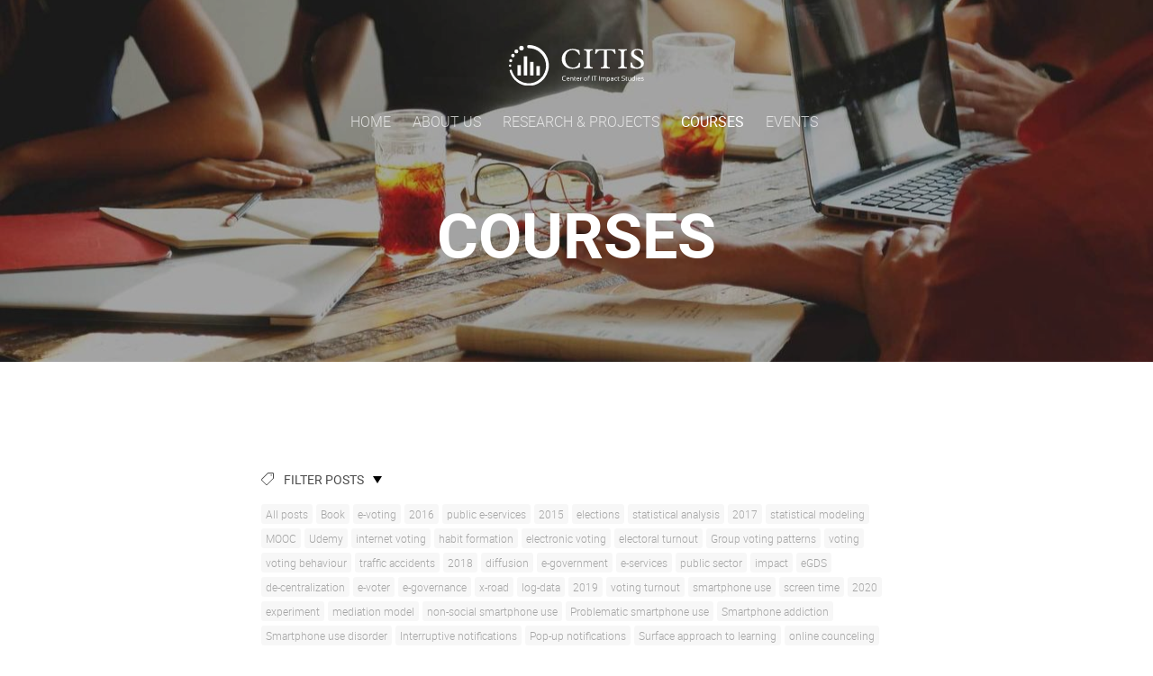

--- FILE ---
content_type: text/html; charset=utf-8
request_url: http://citis.ut.ee/courses/tagged/e-voter_behaviour
body_size: 5342
content:
<!DOCTYPE html>
<html class="public" lang="en">
  <head prefix="og: http://ogp.me/ns#">
    
    

    
<!--[if IE]><meta http-equiv="X-UA-Compatible" content="IE=edge"><![endif]-->


<meta http-equiv="Content-Type" content="text/html; charset=utf-8">
<meta name="viewport" content="width=device-width, initial-scale=1, minimum-scale=1">
<meta name="format-detection" content="telephone=no">






<link href="/stylesheets/main.min.css" media="screen" rel="stylesheet" type="text/css" />


<script src="/javascripts/modernizr.js"></script>



<title>Courses — Center of IT Impact Studies (CITIS)</title>





<meta property="og:type" content="website">
<meta property="og:url" content="http://citis.ut.ee/courses">
<meta property="og:title" content="Courses — Center of IT Impact Studies (CITIS)">
<meta property="og:site_name" content="Center of IT Impact Studies (CITIS)">
<link rel="shortcut icon" type="image/png" href="/assets/favicon.ico"/>




  









<link href="/courses.rss" rel="alternate" title="RSS Feed" type="application/rss+xml" />



    <style>
  
  
  
    
      
        
          .site-header .background-image {
            background-image: url("//media.voog.com/0000/0038/5644/photos/courses1.jpg");
          }
        
      
        
          @media screen and (max-width: 1280px) {
            .site-header .background-image {
              background-image: url("//media.voog.com/0000/0038/5644/photos/courses1_large.jpg");
            }
          }
        
      
        
          
    

  

  
  .site-header .background-color {
    background-color: rgba(0,0,0,0.35);
  }
  
  
  
    

    .site-header.photo-article .background-image {
      background-image: none;
    }
  

  
  .site-header.photo-article .background-color {
    background-color: ;
  }

  
  
  .content-full-inner .background-color {
    background-color: ;
  }

  
  
  
    

    .front-page-content-bottom .background-image {
      background-image: url("/images/front-header-bg.jpg");
    }

    @media screen and (max-width: 2048px) {
      .front-page-content-bottom .background-image {
        background-image: url("/images/front-header-bg_huge.jpg");
      }
    }

    @media screen and (max-width: 1280px) {
      .front-page-content-bottom .background-image {
        background-image: url("/images/front-header-bg_large.jpg");
      }
    }
  
  
  
  
   
  
  
    

    .front-page-content-research .background-image {
      background-image: url("/images/front-header-bg.jpg");
    }

    @media screen and (max-width: 2048px) {
      .front-page-content-research .background-image {
        background-image: url("/images/front-header-bg_huge.jpg");
      }
    }

    @media screen and (max-width: 1280px) {
      .front-page-content-research .background-image {
        background-image: url("/images/front-header-bg_large.jpg");
      }
    }
  
  
  
  
  
  
    

    .front-page-content-cources .background-image {
      background-image: url("/images/front-header-bg.jpg");
    }

    @media screen and (max-width: 2048px) {
      .front-page-content-cources .background-image {
        background-image: url("/images/front-header-bg_huge.jpg");
      }
    }

    @media screen and (max-width: 1280px) {
      .front-page-content-cources .background-image {
        background-image: url("/images/front-header-bg_large.jpg");
      }
    }
  
  
  
  
  
  
    

    .front-page-content-events .background-image {
      background-image: url("/images/front-header-bg.jpg");
    }

    @media screen and (max-width: 2048px) {
      .front-page-content-events .background-image {
        background-image: url("/images/front-header-bg_huge.jpg");
      }
    }

    @media screen and (max-width: 1280px) {
      .front-page-content-events .background-image {
        background-image: url("/images/front-header-bg_large.jpg");
      }
    }
  
  
  
  

  
  .front-page-content-bottom .background-color {
    background-color: rgba(0, 0, 0, 0.1);
  }

  
  .front-page-content-research .background-color {
    background-color: rgba(0, 0, 0, 0.1);
  }


  
  .front-page-content-cources .background-color {
    background-color: rgba(0, 0, 0, 0.1);
  }

  
  .front-page-content-events .background-color {
    background-color: rgba(0, 0, 0, 0.1);
  }

   
  .front-page-content-extrafirst .background-color {
    background-color: rgba(0, 0, 0, 0.1);
  }

   
  .front-page-content-extrasecond .background-color {
    background-color: rgba(0, 0, 0, 0.1);
  }


  
  
  .blog-news-page .page-body .background-color,
  .blog-article-page .page-body .background-color,
  .site-footer .blog-article-nav {
    background-color: ;
  }

  
  
  .common-page .page-body .background-color {
    background-color: ;
  }

  
  
  .site-footer .background-color {
    background-color: rgb(230,230,230);
  }
</style>

  </head>

  <body class="blog-news-page">
    <div class="site-container">
      <header class="site-header content-full js-site-header js-bg-picker-area">
  <div class="js-background-type dark-background" data-blog-bg-type="dark-background" data-article-bg-type="">
    <div class="background-image js-background-image"></div>
    <div class="background-color js-background-color"></div>

    <div class="header-top">
      <div class="wrap js-header-top-wrap">

        <div class="header-left js-header-left">
          <div class="header-title content-area"><ul class="header-logos">
<li><div class="edy-texteditor-container image-container edy-positionable-container-center" contenteditable="false" unselectable="on" style="width: 150px; max-width: 100%; text-align: left; overflow: hidden; position: relative; display: block; float: none; margin-left: auto; margin-right: auto;" data-image-id="6573962">
  <div class="edy-padding-resizer-wrapper" style="padding-bottom: 29.74%; position: relative; overflow: hidden;">
      <a href="/en" title="Home" target=""><picture title="" style="position: absolute; display: block; max-width: none; width: auto; height: 100%; left: -0.09%; top: 0%;">
        <!--[if IE 9]><video style="display: none;"><![endif]-->
        <source sizes="153px" srcset="//media.voog.com/0000/0038/5644/photos/logo-citis-white.svg 437w">
        <!--[if IE 9]></video><![endif]-->
        <img src="//media.voog.com/0000/0038/5644/photos/logo-citis-white.svg" title="" alt="" style="position: absolute; max-width: none; width: auto; height: 100%;">
      </picture></a>
    </div>
</div></li>

</ul></div>
        </div>

        <div class="header-right js-header-right">
          <nav class="menu-main visibility-lrg">
  <ul class="menu">
    
      <li><a href="/en">Home</a></li>
    

    
      <li><a href="/about-us">About us</a></li>
    
      <li><a href="/articles">Research &amp; Projects</a></li>
    
      <li class="selected current"><a href="/courses">Courses</a></li>
    
      <li><a href="/events">Events</a></li>
    
  </ul>
  
</nav>


          <div class="site-options">
            <div class="visibility-lrg">
              




              
            </div>

            <button class="mobile-menu-toggler js-prevent-sideclick">
              <span></span>
            </button>

          </div>

          


        </div>

      </div>
    </div>
    <div class="header-bottom">
      

      <div class="header-bottom-inner">

        
          <div class="wrap">
            <div class="header-body content-area">
              <h1 style="text-align: center;">Courses</h1>
            </div>
          </div>
        

      </div>
    </div>
  </div>
</header>


      <div class="page-body js-bg-picker-area">
        <div class="js-background-type light-background">
          <div class="background-image js-background-image"></div>
          <div class="background-color js-background-color"></div>

          

          <main class="page-content" role="main">

            <div class="main-inner-row content-full">

              <div class="main-content">
                <div class="wrap">
                  <div class="inner">
                  
                    
  <section class="blog-tags">
    <div class="tags-toggle">
      <div class="tags-icon">
        <svg xmlns="http://www.w3.org/2000/svg" viewBox="0 0 14 14" width="14px" height="14px">
          <path d="M12.7,0H8.2c-0.5,0-1,0.2-1.3,0.5L0.4,7.1c-0.5,0.5-0.5,1.3,0,1.8l4.7,4.7C5.4,13.9,5.7,14,6,14c0.3,0,0.7-0.1,0.9-0.4 l6.5-6.5C13.8,6.8,14,6.3,14,5.8V1.3C14,0.6,13.4,0,12.7,0z M13.1,5.8c0,0.2-0.1,0.5-0.3,0.7L6.3,13c-0.1,0.1-0.2,0.1-0.3,0.1 c-0.1,0-0.2,0-0.3-0.1L1,8.3C0.8,8.1,0.8,7.8,1,7.7l6.5-6.5C7.7,1,8,0.9,8.2,0.9h4.5c0.2,0,0.4,0.2,0.4,0.4V5.8z M11.8,2.8 c0,0.4-0.3,0.7-0.7,0.7c-0.4,0-0.7-0.3-0.7-0.7s0.3-0.7,0.7-0.7C11.5,2.2,11.8,2.5,11.8,2.8z"/>
        </svg>
      </div>
      <div class="tags-title">Filter posts</div>

      <div class="ico-arrow"></div>
    </div>

    <nav class="menu-tags">
      <div class="tags-bottom visible">
        <ul class="menu">
          <li class="menu-item">
            <a class="menu-link js-tags-all" href="/courses">All posts</a>
          </li>
          
            
            
            
            <li class="menu-item">
              <a class="menu-link " href="/courses/tagged/book">Book</a>
            </li>
          
            
            
            
            <li class="menu-item">
              <a class="menu-link " href="/courses/tagged/e-voting">e-voting</a>
            </li>
          
            
            
            
            <li class="menu-item">
              <a class="menu-link " href="/courses/tagged/2016">2016</a>
            </li>
          
            
            
            
            <li class="menu-item">
              <a class="menu-link " href="/courses/tagged/public_e-services">public e-services</a>
            </li>
          
            
            
            
            <li class="menu-item">
              <a class="menu-link " href="/courses/tagged/2015">2015</a>
            </li>
          
            
            
            
            <li class="menu-item">
              <a class="menu-link " href="/courses/tagged/elections">elections</a>
            </li>
          
            
            
            
            <li class="menu-item">
              <a class="menu-link " href="/courses/tagged/statistical_analysis">statistical analysis</a>
            </li>
          
            
            
            
            <li class="menu-item">
              <a class="menu-link " href="/courses/tagged/2017">2017</a>
            </li>
          
            
            
            
            <li class="menu-item">
              <a class="menu-link " href="/courses/tagged/statistical_modeling">statistical modeling</a>
            </li>
          
            
            
            
            <li class="menu-item">
              <a class="menu-link " href="/courses/tagged/mooc">MOOC</a>
            </li>
          
            
            
            
            <li class="menu-item">
              <a class="menu-link " href="/courses/tagged/udemy">Udemy</a>
            </li>
          
            
            
            
            <li class="menu-item">
              <a class="menu-link " href="/courses/tagged/internet_voting">internet voting</a>
            </li>
          
            
            
            
            <li class="menu-item">
              <a class="menu-link " href="/courses/tagged/habit_formation">habit formation</a>
            </li>
          
            
            
            
            <li class="menu-item">
              <a class="menu-link " href="/courses/tagged/electronic_voting">electronic voting</a>
            </li>
          
            
            
            
            <li class="menu-item">
              <a class="menu-link " href="/courses/tagged/electoral_turnout">electoral turnout</a>
            </li>
          
            
            
            
            <li class="menu-item">
              <a class="menu-link " href="/courses/tagged/group_voting_patterns">Group voting patterns</a>
            </li>
          
            
            
            
            <li class="menu-item">
              <a class="menu-link " href="/courses/tagged/voting">voting</a>
            </li>
          
            
            
            
            <li class="menu-item">
              <a class="menu-link " href="/courses/tagged/voting_behaviour">voting behaviour</a>
            </li>
          
            
            
            
            <li class="menu-item">
              <a class="menu-link " href="/courses/tagged/traffic_accidents">traffic accidents</a>
            </li>
          
            
            
            
            <li class="menu-item">
              <a class="menu-link " href="/courses/tagged/2018">2018</a>
            </li>
          
            
            
            
            <li class="menu-item">
              <a class="menu-link " href="/courses/tagged/diffusion">diffusion</a>
            </li>
          
            
            
            
            <li class="menu-item">
              <a class="menu-link " href="/courses/tagged/e-government">e-government</a>
            </li>
          
            
            
            
            <li class="menu-item">
              <a class="menu-link " href="/courses/tagged/e-services">e-services</a>
            </li>
          
            
            
            
            <li class="menu-item">
              <a class="menu-link " href="/courses/tagged/public_sector">public sector</a>
            </li>
          
            
            
            
            <li class="menu-item">
              <a class="menu-link " href="/courses/tagged/impact">impact</a>
            </li>
          
            
            
            
            <li class="menu-item">
              <a class="menu-link " href="/courses/tagged/egds">eGDS</a>
            </li>
          
            
            
            
            <li class="menu-item">
              <a class="menu-link " href="/courses/tagged/de-centralization">de-centralization</a>
            </li>
          
            
            
            
            <li class="menu-item">
              <a class="menu-link " href="/courses/tagged/e-voter">e-voter</a>
            </li>
          
            
            
            
            <li class="menu-item">
              <a class="menu-link " href="/courses/tagged/e-governance">e-governance</a>
            </li>
          
            
            
            
            <li class="menu-item">
              <a class="menu-link " href="/courses/tagged/x-road">x-road</a>
            </li>
          
            
            
            
            <li class="menu-item">
              <a class="menu-link " href="/courses/tagged/log-data">log-data</a>
            </li>
          
            
            
            
            <li class="menu-item">
              <a class="menu-link " href="/courses/tagged/2019">2019</a>
            </li>
          
            
            
            
            <li class="menu-item">
              <a class="menu-link " href="/courses/tagged/voting_turnout">voting turnout</a>
            </li>
          
            
            
            
            <li class="menu-item">
              <a class="menu-link " href="/courses/tagged/smartphone_use">smartphone use</a>
            </li>
          
            
            
            
            <li class="menu-item">
              <a class="menu-link " href="/courses/tagged/screen_time">screen time</a>
            </li>
          
            
            
            
            <li class="menu-item">
              <a class="menu-link " href="/courses/tagged/2020">2020</a>
            </li>
          
            
            
            
            <li class="menu-item">
              <a class="menu-link " href="/courses/tagged/experiment">experiment</a>
            </li>
          
            
            
            
            <li class="menu-item">
              <a class="menu-link " href="/courses/tagged/mediation_model">mediation model</a>
            </li>
          
            
            
            
            <li class="menu-item">
              <a class="menu-link " href="/courses/tagged/non-social_smartphone_use">non-social smartphone use</a>
            </li>
          
            
            
            
            <li class="menu-item">
              <a class="menu-link " href="/courses/tagged/problematic_smartphone_use">Problematic smartphone use</a>
            </li>
          
            
            
            
            <li class="menu-item">
              <a class="menu-link " href="/courses/tagged/smartphone_addiction">Smartphone addiction</a>
            </li>
          
            
            
            
            <li class="menu-item">
              <a class="menu-link " href="/courses/tagged/smartphone_use_disorder">Smartphone use disorder</a>
            </li>
          
            
            
            
            <li class="menu-item">
              <a class="menu-link " href="/courses/tagged/interruptive_notifications">Interruptive notifications</a>
            </li>
          
            
            
            
            <li class="menu-item">
              <a class="menu-link " href="/courses/tagged/pop-up_notifications">Pop-up notifications</a>
            </li>
          
            
            
            
            <li class="menu-item">
              <a class="menu-link " href="/courses/tagged/surface_approach_to_learning">Surface approach to learning</a>
            </li>
          
            
            
            
            <li class="menu-item">
              <a class="menu-link " href="/courses/tagged/online_counceling">online counceling</a>
            </li>
          
            
            
            
            <li class="menu-item">
              <a class="menu-link " href="/courses/tagged/time_patterns">time patterns</a>
            </li>
          
            
            
            
            <li class="menu-item">
              <a class="menu-link " href="/courses/tagged/information_technology">Information technology</a>
            </li>
          
            
            
            
            <li class="menu-item">
              <a class="menu-link " href="/courses/tagged/mobile_phones">Mobile phones</a>
            </li>
          
            
            
            
            <li class="menu-item">
              <a class="menu-link " href="/courses/tagged/ict">ICT</a>
            </li>
          
            
            
            
            <li class="menu-item">
              <a class="menu-link " href="/courses/tagged/internet">internet</a>
            </li>
          
            
            
            
            <li class="menu-item">
              <a class="menu-link " href="/courses/tagged/performance">performance</a>
            </li>
          
            
            
            
            <li class="menu-item">
              <a class="menu-link " href="/courses/tagged/pension">pension</a>
            </li>
          
            
            
            
            <li class="menu-item">
              <a class="menu-link " href="/courses/tagged/microsimulation_analysis">microsimulation analysis</a>
            </li>
          
            
            
            
            <li class="menu-item">
              <a class="menu-link " href="/courses/tagged/machine_learning">machine learning</a>
            </li>
          
            
            
            
            <li class="menu-item">
              <a class="menu-link " href="/courses/tagged/customs_board">customs board</a>
            </li>
          
            
            
            
            <li class="menu-item">
              <a class="menu-link " href="/courses/tagged/tax">tax</a>
            </li>
          
            
            
            
            <li class="menu-item">
              <a class="menu-link " href="/courses/tagged/real_time_dashboard">real time dashboard</a>
            </li>
          
            
            
            
            <li class="menu-item">
              <a class="menu-link active" href="/courses/tagged/e-voter_behaviour">e-voter behaviour</a>
            </li>
          
            
            
            
            <li class="menu-item">
              <a class="menu-link " href="/courses/tagged/log-analysis">log-analysis</a>
            </li>
          
            
            
            
            <li class="menu-item">
              <a class="menu-link " href="/courses/tagged/dashboard">dashboard</a>
            </li>
          
            
            
            
            <li class="menu-item">
              <a class="menu-link " href="/courses/tagged/real-time_data">real-time data</a>
            </li>
          
            
            
            
            <li class="menu-item">
              <a class="menu-link " href="/courses/tagged/metrics">metrics</a>
            </li>
          
            
            
            
            <li class="menu-item">
              <a class="menu-link " href="/courses/tagged/policy_evaluation">policy evaluation</a>
            </li>
          
            
            
            
            <li class="menu-item">
              <a class="menu-link " href="/courses/tagged/tools">tools</a>
            </li>
          
            
            
            
            <li class="menu-item">
              <a class="menu-link " href="/courses/tagged/unemployment">unemployment</a>
            </li>
          
            
            
            
            <li class="menu-item">
              <a class="menu-link " href="/courses/tagged/value_chain">value chain</a>
            </li>
          
            
            
            
            <li class="menu-item">
              <a class="menu-link " href="/courses/tagged/network_data">network data</a>
            </li>
          
        </ul>
      </div>
    </nav>
  </section>


                    <section class="blog-articles content-area">
                      
                      <div class="clear"></div>
                       
                      
                    </section>

                    
                    
                  </div>
                </div>
              </div>

            </div>
          </main>
        </div>
      </div>

      <footer class="site-footer content-full content-bottom js-bg-picker-area">
  <div class="js-background-type light-background">
    <div class="background-image js-background-image"></div>
    <div class="background-color js-background-color"></div>

    

    <div class="footer-body content-area">
      

      <div class="wrap">
        <div class="inner content-area">
          






<div style="text-align: center;"><b><br>CITIS, University of Tartu, Lossi 36 <br></b></div>







        </div>
      </div>
    </div>

    
  </div>
</footer>

<nav class="lang-menu lang-menu-popover js-popup-menu-popover js-menu-lang-wrap js-prevent-sideclick flags-enabled ">
  
</nav>


    </div>


    <div id="mobile-menu" class="js-menu-lang-wrap flags-enabled">
  <div class="navigation-menu">
    <ul>
      
        <li>
          <a href="/en">Home</a>
        </li>
      

      
        <li>
          <a href="/about-us">About us</a>

          

          
        </li>
      
        <li class="with-children pageid-1950974">
          <a href="/articles">Research &amp; Projects</a>

          
            <button class="toggle-sub-menu js-toggle-sub-menu">
              <svg xmlns="http://www.w3.org/2000/svg" viewBox="0 0 8 10" width="8px" height="10px">
                <path d="M0,10V0l8,5L0,10z"></path>
              </svg>
            </button>
          

          
            <ul class="sub-menu menu-level-2">
              
                <li>
                  <a href="/articles/articles">Articles</a>

                  

                  
                </li>
              
                <li>
                  <a href="/articles/student-research">Student research</a>

                  

                  
                </li>
              
                <li>
                  <a href="/articles/other">Other</a>

                  

                  
                </li>
              
                <li>
                  <a href="/articles/r-and-d-projects">R&amp;D projects</a>

                  

                  
                </li>
              

              
            </ul>
          
        </li>
      
        <li class="current-parent">
          <a class="selected current" href="/courses">Courses</a>

          

          
        </li>
      
        <li class="with-children pageid-1950976">
          <a href="/events">Events</a>

          
            <button class="toggle-sub-menu js-toggle-sub-menu">
              <svg xmlns="http://www.w3.org/2000/svg" viewBox="0 0 8 10" width="8px" height="10px">
                <path d="M0,10V0l8,5L0,10z"></path>
              </svg>
            </button>
          

          
            <ul class="sub-menu menu-level-2">
              
                <li class="with-children">
                  <a href="/events/citis-outreach-events">CITIS outreach events</a>

                  
                    <button class="toggle-sub-menu js-toggle-sub-menu">
                      <svg xmlns="http://www.w3.org/2000/svg" viewBox="0 0 8 10" width="8px" height="10px">
                        <path d="M0,10V0l8,5L0,10z"></path>
                      </svg>
                    </button>
                  

                  
                    <ul class="sub-menu menu-level-3">
                      
                        <li><a href="/events/citis-outreach-events/citis-launch-event-1">CITIS launch event 2016</a></li>
                      
                        <li><a href="/events/citis-outreach-events/site-visit-to-tallinn">Site visit to Tallinn 2017</a></li>
                      
                        <li><a href="/events/citis-outreach-events/citis-seminar-eesti-e-riigi-leviku-ulatus-ja-mustrid-x-tee-logid-aastatel-2003-2015">CITIS seminar &quot; Eesti e-riigi leviku ulatus ja mustrid: X-tee logid aastatel 2003-2015&quot;</a></li>
                      

                      
                    </ul>
                  
                </li>
              
                <li>
                  <a href="/events/other-appearances">Other appearances </a>

                  

                  
                </li>
              

              
            </ul>
          
        </li>
      
    </ul>

    
  </div>

  
</div>

    
<script src="/javascripts/main.min.js"></script>
<script src="//static.voog.com/libs/picturefill/1.9.2/picturefill.min.js"></script>







<script type="text/javascript">
var _ews = _ews || {"_account":"A-385644-1","_tzo":"7200"};

(function() {
  var s = document.createElement('script'); s.type = 'text/javascript'; s.async = true;
  s.src = 'https://s.voog.com/_tr-v1.js';
  (
    document.getElementsByTagName('head')[0] ||
    document.getElementsByTagName('body')[0]
  ).appendChild(s);
})();
</script>
<script>
  (function(i,s,o,g,r,a,m){i['GoogleAnalyticsObject']=r;i[r]=i[r]||function(){
  (i[r].q=i[r].q||[]).push(arguments)},i[r].l=1*new Date();a=s.createElement(o),
  m=s.getElementsByTagName(o)[0];a.async=1;a.src=g;m.parentNode.insertBefore(a,m)
  })(window,document,'script','//www.google-analytics.com/analytics.js','ga');

  ga('create', 'UA-75415230-1', 'auto');
  ga('send', 'pageview');

</script>

    

    <script>
      site.initBlogPage();
      site.initWindowResize();
    </script>
  </body>
</html>


--- FILE ---
content_type: image/svg+xml
request_url: http://media.voog.com/0000/0038/5644/photos/logo-citis-white.svg
body_size: 3202
content:
<svg xmlns="http://www.w3.org/2000/svg" viewBox="0 0 437.37 130"><title>m</title><path d="M129.13,67.57c0,0.52,0,1-.07,1.55l-0.13,1.69c-0.05.56-.08,1.14-0.15,1.68l-0.22,1.63c-0.12,1.09-.33,2.17-0.53,3.26s-0.44,2.17-.7,3.25a64.39,64.39,0,0,1-11.51,24,63.1,63.1,0,0,1-4.65,5.4A64.89,64.89,0,0,1,95.67,122a62.65,62.65,0,0,1-6.18,3,64,64,0,0,1-18.36,4.67c-1,.11-2.09.16-3.12,0.24s-2.07.05-3.09,0.08H64.07l-0.72,0-1.44,0c-0.46,0-1-.05-1.53-0.08l-1.56-.11A64.23,64.23,0,0,1,39.64,125a63.47,63.47,0,0,1-11.85-6.52,65,65,0,0,1-9.25-7.85c-1.47-1.5-2.8-3-4-4.52A64.06,64.06,0,0,1,3.54,86C3.2,85,3,84.22,2.84,83.71S2.6,82.93,2.6,82.93a3.53,3.53,0,0,1,6.75-2.06L9.4,81l0.22,0.69c0.15,0.46.33,1.14,0.65,2a55.61,55.61,0,0,0,3.13,7.36,56.39,56.39,0,0,0,5.14,8.24c0.52,0.7,1.08,1.41,1.67,2.13a57.44,57.44,0,0,0,11.87,10.8,56.51,56.51,0,0,0,27.4,9.6l1.28,0.07c0.44,0,.83.06,1.33,0.06l1.44,0h0.72l0.59,0c0.9,0,1.81,0,2.71-.11s1.82-.13,2.73-0.24a55.65,55.65,0,0,0,21.32-6.94,56.8,56.8,0,0,0,17.32-15.27q1.19-1.57,2.25-3.24a55.6,55.6,0,0,0,7.45-17.64c0.21-.93.43-1.86,0.57-2.8s0.33-1.87.43-2.81l0.18-1.4c0.05-.47.07-0.91,0.11-1.36L120,68.83a7.09,7.09,0,0,0,0-.72V67.34a56.4,56.4,0,0,0-.81-11,55.33,55.33,0,0,0-7.32-19.43,56.67,56.67,0,0,0-12.21-14,62.27,62.27,0,0,0-6.77-4.77,58.4,58.4,0,0,0-6.66-3.37,54.26,54.26,0,0,0-11.58-3.5c-0.83-.14-1.61-0.3-2.35-0.4l-2.09-.25C69,10.43,68,10.38,67.07,10.32l-3-.06A5.13,5.13,0,0,1,64.25,0h0.06l3,0.09c1.07,0.08,2.48.17,4,.34l2.47,0.33c0.87,0.13,1.8.32,2.77,0.49a64.51,64.51,0,0,1,13.65,4.3A69.63,69.63,0,0,1,98,9.64a71.16,71.16,0,0,1,7.89,5.7A66.41,66.41,0,0,1,120.06,32a64.76,64.76,0,0,1,8.28,22.82A65.88,65.88,0,0,1,129.13,67.57Z" style="fill:#fff"/><circle cx="40.58" cy="9.8" r="7.34" style="fill:#fff"/><circle cx="24.1" cy="20.29" r="6.33" style="fill:#fff"/><circle cx="12.9" cy="33.61" r="5.63" style="fill:#fff"/><circle cx="5.83" cy="49.88" r="4.93" style="fill:#fff"/><circle cx="3.75" cy="65.57" r="3.75" style="fill:#fff"/><rect x="27.62" y="64.01" width="11.06" height="32.87" style="fill:#fff"/><rect x="48.08" y="36.01" width="11.06" height="60.87" style="fill:#fff"/><rect x="68.54" y="53.88" width="11.06" height="43" style="fill:#fff"/><rect x="89" y="67.14" width="11.06" height="29.74" style="fill:#fff"/><path d="M229.89,30.82H227a27.56,27.56,0,0,0-8.37-10.5A20.38,20.38,0,0,0,205.74,16a22.21,22.21,0,0,0-16.68,7.23q-6.9,7.23-6.9,20.12,0,12.4,6.88,20.51t18,8.11a22.35,22.35,0,0,0,12.6-3.57q5.41-3.57,7.3-11.64h3.38l-0.44,14.07a67,67,0,0,1-11.44,3.29,64.09,64.09,0,0,1-13.19,1.53q-15.21,0-24.63-8.79a28.81,28.81,0,0,1-9.42-22A31,31,0,0,1,181,21.84q9.76-9.51,25.73-9.51a59.17,59.17,0,0,1,21.05,4.25Z" style="fill:#fff"/><path d="M242.58,13.38h28.84v3.38h-1.27a11.22,11.22,0,0,0-4.16.88,6,6,0,0,0-3.18,2.72q-1,1.84-1,6.79V60.85q0,4.86,1,6.77a5.78,5.78,0,0,0,3.31,2.76,12,12,0,0,0,4,.85h1.27v3.37H242.58V71.23h1.49a11.05,11.05,0,0,0,4.14-.88,6,6,0,0,0,3.16-2.72q1-1.84,1-6.79V27.14q0-4.87-1-6.77a5.78,5.78,0,0,0-3.29-2.76,11.81,11.81,0,0,0-4-.85h-1.49V13.38Z" style="fill:#fff"/><path d="M280.38,13.38h63.73l1.32,14.55h-3.2q-3-6.79-6.57-8.85A18,18,0,0,0,326.57,17h-9.51V60.85q0,4.86,1,6.77a5.78,5.78,0,0,0,3.31,2.76,12,12,0,0,0,4,.85h1.18v3.37H297.91V71.23h1.4a11.06,11.06,0,0,0,4.14-.88,6,6,0,0,0,3.16-2.72q1-1.84,1-6.79V17h-9.69q-5.61,0-8.46,1.75t-7.06,9.16h-3.07Z" style="fill:#fff"/><path d="M353.46,13.38H382.3v3.38H381a11.22,11.22,0,0,0-4.16.88,6,6,0,0,0-3.18,2.72q-1,1.84-1,6.79V60.85q0,4.86,1,6.77A5.78,5.78,0,0,0,377,70.38a12,12,0,0,0,4,.85h1.27v3.37H353.46V71.23h1.49a11.06,11.06,0,0,0,4.14-.88,6,6,0,0,0,3.16-2.72q1-1.84,1-6.79V27.14q0-4.87-1-6.77A5.78,5.78,0,0,0,359,17.61a11.81,11.81,0,0,0-4-.85h-1.49V13.38Z" style="fill:#fff"/><path d="M394.24,71.41L393.8,55.94h4.3q2.63,15.38,16.48,15.38A15.14,15.14,0,0,0,424,68.38q3.9-2.94,3.9-7.06a9,9,0,0,0-2.76-6.19Q422.29,52.19,413.3,47,402,40.4,398.75,36.45a13.48,13.48,0,0,1,2.45-19.86q5.74-4.31,15.12-4.31A39.07,39.07,0,0,1,435,17.41V30.56h-3.86q-0.7-7.41-5.11-11A16,16,0,0,0,415.63,16a13.69,13.69,0,0,0-7.76,2.3,7.11,7.11,0,0,0-3.46,6.21,7.38,7.38,0,0,0,1.16,4.06A14.31,14.31,0,0,0,409,32.08q2.26,1.73,11.2,6.86,10.52,6,13.85,10.31a15.12,15.12,0,0,1,3.33,9.39,14.59,14.59,0,0,1-6.49,12.43q-6.49,4.67-16,4.67a54.7,54.7,0,0,1-11-1.32A40.47,40.47,0,0,1,394.24,71.41Z" style="fill:#fff"/><path d="M184,113.18a13.59,13.59,0,0,1-4.22.63q-7.91,0-7.91-7.86,0-7.44,7.91-7.44a13.59,13.59,0,0,1,4.22.63v1.69a11.25,11.25,0,0,0-4-.74q-6.17,0-6.17,5.86,0,6.28,6.17,6.28a11.27,11.27,0,0,0,4-.74v1.69Z" style="fill:#fff"/><path d="M191.53,102.63q4.73,0,4.73,4.68a11.51,11.51,0,0,1-.09,1.42h-7.78q0,3.4,4,3.4a12.17,12.17,0,0,0,3.36-.42v1.58a13,13,0,0,1-3.57.42q-5.71,0-5.71-5.67Q186.44,102.63,191.53,102.63Zm-3.14,4.47h6q-0.06-2.91-2.85-2.91A2.79,2.79,0,0,0,188.39,107.1Z" style="fill:#fff"/><path d="M198.89,113.71V102.63h1.32l0.35,1.41a5.7,5.7,0,0,1,3.73-1.41q4.15,0,4.15,4.13v7h-2v-7a2.18,2.18,0,0,0-2.46-2.47,4.64,4.64,0,0,0-3.19,1.4v8.05h-2Z" style="fill:#fff"/><path d="M211.6,100.83h1.22l0.42,1.79h3v1.58h-2.69v6.36a1.29,1.29,0,0,0,1.34,1.55h1.35v1.58h-1.86q-2.79,0-2.79-3v-9.89Z" style="fill:#fff"/><path d="M223.29,102.63q4.73,0,4.73,4.68a11.61,11.61,0,0,1-.09,1.42h-7.78q0,3.4,4,3.4a12.17,12.17,0,0,0,3.35-.42v1.58a13,13,0,0,1-3.57.42q-5.71,0-5.71-5.67Q218.2,102.63,223.29,102.63Zm-3.14,4.47h6q-0.06-2.91-2.85-2.91A2.79,2.79,0,0,0,220.15,107.1Z" style="fill:#fff"/><path d="M230.65,113.71V102.63H232l0.35,1.41a4.84,4.84,0,0,1,3.5-1.41v1.62a4.08,4.08,0,0,0-3.22,1.4v8.05h-2Z" style="fill:#fff"/><path d="M242.52,108.17q0-5.54,5.28-5.54t5.28,5.54q0,5.53-5.28,5.53T242.52,108.17Zm5.28,4q3.32,0,3.32-4t-3.32-3.91q-3.32,0-3.32,3.91T247.79,112.12Z" style="fill:#fff"/><path d="M255.71,113.71V102.09q0-4,4.56-4a6.57,6.57,0,0,1,2.36.42v1.58a6.3,6.3,0,0,0-2.37-.42q-2.6,0-2.6,2.35v0.62h3.43v1.58h-3.43v9.5h-2Z" style="fill:#fff"/><path d="M270.44,98.62v15.09h-2V98.62h2Z" style="fill:#fff"/><path d="M284.52,98.62v1.58h-4.75v13.51h-2V100.2h-4.75V98.62h11.45Z" style="fill:#fff"/><path d="M294.39,98.62v15.09h-2V98.62h2Z" style="fill:#fff"/><path d="M298.08,113.71V102.63h1.32l0.33,1.39a5.17,5.17,0,0,1,3.47-1.39,3.45,3.45,0,0,1,3.28,1.52,5.67,5.67,0,0,1,3.66-1.52q3.82,0,3.82,4.21v6.87h-2v-7q0-2.48-2.09-2.48a4,4,0,0,0-2.92,1.44v8h-2v-6.94q0-2.51-2.07-2.51a3.89,3.89,0,0,0-2.94,1.44v8h-2Z" style="fill:#fff"/><path d="M317.13,103.08a22.51,22.51,0,0,1,4.56-.45q5.33,0,5.33,5.26,0,5.82-5.36,5.81a6.53,6.53,0,0,1-2.57-.53v4.54h-2V103.08Zm2,8.37a5.7,5.7,0,0,0,2.56.57q3.45,0,3.45-4.15,0-3.62-3.43-3.62a11.7,11.7,0,0,0-2.59.25v6.94Z" style="fill:#fff"/><path d="M329.13,110.36q0-3.41,4.49-3.41a20,20,0,0,1,2.89.21v-1q0-1.91-3-1.91a12.38,12.38,0,0,0-3.5.53v-1.58a12.38,12.38,0,0,1,3.5-.53q4.94,0,4.94,3.44v7.64h-1.1l-0.68-1.1a6.41,6.41,0,0,1-3.61,1.1Q329.13,113.71,329.13,110.36Zm4.49-1.83q-2.54,0-2.54,1.79t2,1.79a5.47,5.47,0,0,0,3.43-1.08v-2.3A19.89,19.89,0,0,0,333.62,108.54Z" style="fill:#fff"/><path d="M350,113.39a13.12,13.12,0,0,1-3,.32q-5.91,0-5.91-5.75,0-5.33,5.91-5.33a13.17,13.17,0,0,1,3,.32v1.58a13.63,13.63,0,0,0-3.06-.32q-3.85,0-3.85,3.75,0,4.17,3.85,4.17a13.69,13.69,0,0,0,3.06-.32v1.58Z" style="fill:#fff"/><path d="M352.44,100.83h1.22l0.42,1.79h3v1.58H354.4v6.36a1.29,1.29,0,0,0,1.34,1.55h1.35v1.58h-1.86q-2.79,0-2.79-3v-9.89Z" style="fill:#fff"/><path d="M364.84,113.18v-1.79a15.2,15.2,0,0,0,5.13.84q3.89,0,3.89-2.85,0-2.43-2.87-2.43h-1.94q-4.74,0-4.74-4.12,0-4.33,6.07-4.33a18.18,18.18,0,0,1,4.91.63v1.79a14,14,0,0,0-4.91-.84q-4.12,0-4.12,2.74,0,2.43,2.79,2.43H371q4.82,0,4.82,4.11,0,4.43-5.85,4.43A19.84,19.84,0,0,1,364.84,113.18Z" style="fill:#fff"/><path d="M378.45,100.83h1.22l0.42,1.79h3v1.58h-2.69v6.36a1.29,1.29,0,0,0,1.34,1.55h1.35v1.58h-1.86q-2.79,0-2.79-3v-9.89Z" style="fill:#fff"/><path d="M395.13,102.63v11.08h-1.34l-0.34-1.41a7,7,0,0,1-4.05,1.41q-3.82,0-3.82-4.13v-7h2v7a2.17,2.17,0,0,0,2.45,2.47,4.68,4.68,0,0,0,3.2-1.4v-8.05h2Z" style="fill:#fff"/><path d="M407.68,113a16,16,0,0,1-5,.67q-4.95,0-4.95-5.76,0-5.32,5.26-5.32a7,7,0,0,1,2.71.53V98.62h2V113Zm-2-8.16a6.15,6.15,0,0,0-2.7-.57q-3.34,0-3.35,3.56,0,4.21,3.35,4.21a8.18,8.18,0,0,0,2.7-.41v-6.78Z" style="fill:#fff"/><path d="M413,98.62v1.85h-2V98.62h2Zm0,4v11.08h-2V102.63h2Z" style="fill:#fff"/><path d="M421,102.63q4.73,0,4.73,4.68a11.61,11.61,0,0,1-.09,1.42h-7.78q0,3.4,4,3.4a12.18,12.18,0,0,0,3.36-.42v1.58a13,13,0,0,1-3.57.42q-5.71,0-5.71-5.67Q415.86,102.63,421,102.63Zm-3.14,4.47h6q-0.06-2.91-2.85-2.91A2.79,2.79,0,0,0,417.81,107.1Z" style="fill:#fff"/><path d="M428.21,113.18v-1.69a12.74,12.74,0,0,0,3.95.63q2.65,0,2.65-1.58T433,109.06h-1.58q-3.59,0-3.59-3.27t4.61-3.17a15,15,0,0,1,3.94.53v1.69a12.68,12.68,0,0,0-3.94-.63q-2.76,0-2.76,1.58t1.74,1.48H433q3.8,0,3.8,3.27t-4.6,3.17A15.07,15.07,0,0,1,428.21,113.18Z" style="fill:#fff"/></svg>